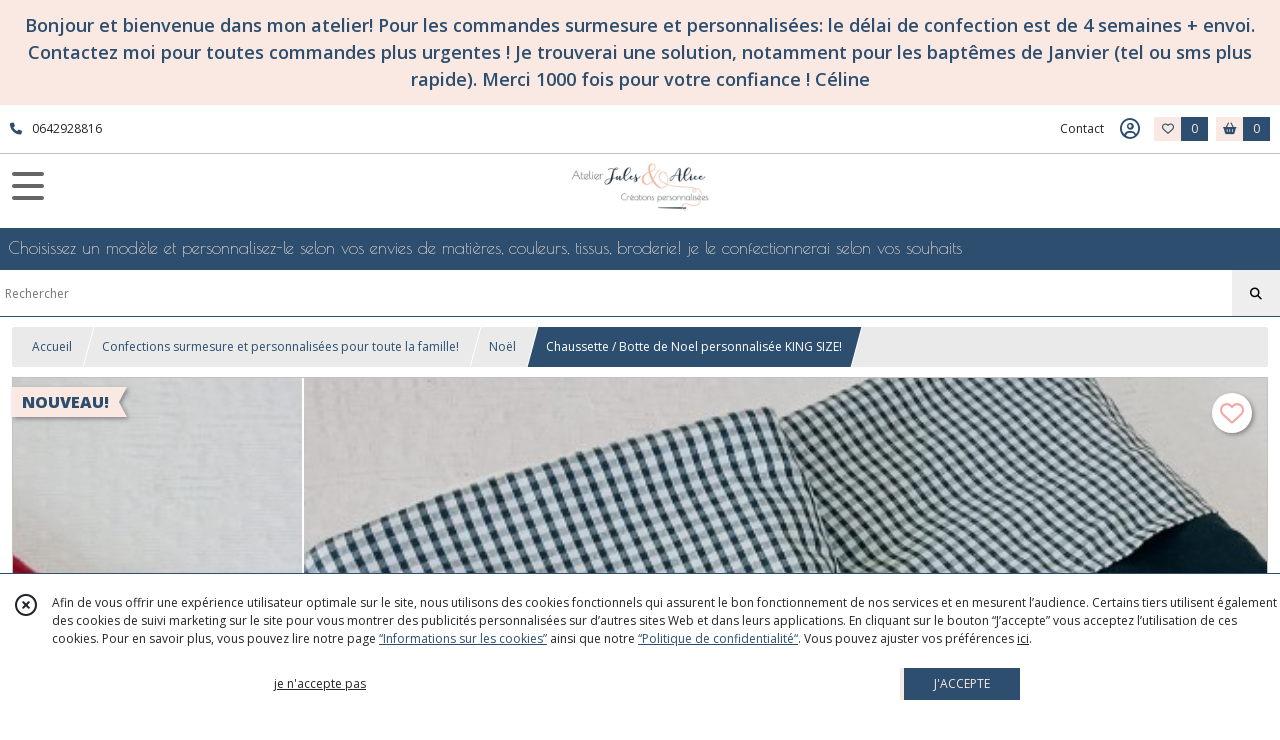

--- FILE ---
content_type: text/html; charset=UTF-8
request_url: https://atelierjulesetalice.fr/1472982-chaussette-botte-de-noel.html
body_size: 14894
content:
    <!DOCTYPE html>
<html class="no-js">
<head>
  <meta charset="utf-8">
  <title>Chaussette / Botte de Noel personnalisée KING SIZE! | Atelier Jules &amp; Alice</title>
  <meta name="viewport" content="width=device-width, initial-scale=1">
        <meta name="description" content="chaussettes de Noël artisanales, élégantes et intemporelles, en velours côtelé et vichy rouge ou vert! personnalisée avec broderie du prénom!">
              <link rel="icon" type="image/png" href="https://eproshopping.cloud/media/11987078a09486ba8f7cf02f11c9d45b09c0625b/favicon/favicon-16x16.png" sizes="16x16"><link rel="icon" type="image/png" href="https://eproshopping.cloud/media/11987078a09486ba8f7cf02f11c9d45b09c0625b/favicon/favicon-32x32.png" sizes="32x32"><link rel="icon" type="image/png" href="https://eproshopping.cloud/media/11987078a09486ba8f7cf02f11c9d45b09c0625b/favicon/favicon-96x96.png" sizes="96x96"><link rel="apple-touch-icon" sizes="57x57" href="https://eproshopping.cloud/media/11987078a09486ba8f7cf02f11c9d45b09c0625b/favicon/apple-touch-icon-57x57.png"><link rel="apple-touch-icon" sizes="60x60" href="https://eproshopping.cloud/media/11987078a09486ba8f7cf02f11c9d45b09c0625b/favicon/apple-touch-icon-60x60.png"><link rel="apple-touch-icon" sizes="76x76" href="https://eproshopping.cloud/media/11987078a09486ba8f7cf02f11c9d45b09c0625b/favicon/apple-touch-icon-76x76.png"><link rel="apple-touch-icon" sizes="120x120" href="https://eproshopping.cloud/media/11987078a09486ba8f7cf02f11c9d45b09c0625b/favicon/apple-touch-icon-120x120.png"><link rel="apple-touch-icon" sizes="152x152" href="https://eproshopping.cloud/media/11987078a09486ba8f7cf02f11c9d45b09c0625b/favicon/apple-touch-icon-152x152.png"><link rel="apple-touch-icon" sizes="167x167" href="https://eproshopping.cloud/media/11987078a09486ba8f7cf02f11c9d45b09c0625b/favicon/apple-touch-icon-167x167.png"><link rel="apple-touch-icon" sizes="180x180" href="https://eproshopping.cloud/media/11987078a09486ba8f7cf02f11c9d45b09c0625b/favicon/apple-touch-icon-180x180.png"><link rel="icon" type="image/png" href="https://eproshopping.cloud/media/11987078a09486ba8f7cf02f11c9d45b09c0625b/favicon/android-chrome-192x192.png" sizes="192x192">
      <meta property="og:type" content="product" />
  <meta property="og:url" content="https://atelierjulesetalice.fr/1472982-chaussette-botte-de-noel.html" />
  <meta property="og:title" content="Chaussette / Botte de Noel personnalisée KING SIZE!" />
  <meta property="og:description" content="Personnalisation des chaussettes / bottes de Noël:. . Choix du tissu pour le rabat: (si vous souhaitez un autre tissu que la vichy vert ou rouge)...." />
  <meta property="og:image" content="https://eproshopping.cloud/media/11987078a09486ba8f7cf02f11c9d45b09c0625b/produit/eeea052be918516612a498977cc72f8d23082f01.jpg" />
  <meta property="og:site_name" content="Atelier Jules &amp; Alice" />
                <meta name="google-site-verification" content="7RKMnnZtS6l5_vCNnx7Cw_4LRFOL9KsIHA_jxZOCxww" />
                        <script>
    document.documentElement.className = document.documentElement.className.replace(/\bno-js\b/,'js');
  </script>
  <link href="https://fonts.googleapis.com/css2?family=Open+Sans:wght@300..800" rel="stylesheet" type="text/css">
          <link href="https://fonts.googleapis.com/css?family=Poiret+One:400" rel="stylesheet" type="text/css">
      <link rel="stylesheet" href="/build/997.ba563669.css"><link rel="stylesheet" href="/build/834.16e61b03.css"><link rel="stylesheet" href="/build/80.34683c74.css"><link rel="stylesheet" href="/build/frontend.1fc37339.css">
  <link rel="stylesheet" href="/theme/css/theme_31830_ae46db2d.css" media="screen">
                    <script async src="https://www.googletagmanager.com/gtag/js?id=G-E14YMG6W7T"></script>
      <script>
        window.dataLayer = window.dataLayer || [];
        function gtag(){dataLayer.push(arguments);}
                  gtag('consent', 'default', {
            ad_storage: 'denied',
            ad_user_data: 'denied',
            ad_personalization: 'denied',
            analytics_storage: 'denied',
          });
                gtag('js', new Date());
        gtag('config', 'G-E14YMG6W7T');
      </script>
                      <script type="text/javascript">
      window.$crisp=[];
      window.CRISP_WEBSITE_ID="e18dff71-3f29-4d2f-99d4-72be3b80b2f9";
      (function(){
        d=document;
        s=d.createElement("script");
        s.src="https://client.crisp.chat/l.js";
        s.async=1;
        d.getElementsByTagName("head")[0].appendChild(s);
      })();
    </script>
  
  <script src="/build/runtime.a75ddfe5.js" defer></script><script src="/build/406.a97bfe4f.js" defer></script><script src="/build/997.8d0fd1da.js" defer></script><script src="/build/923.0164837a.js" defer></script><script src="/build/834.74802303.js" defer></script><script src="/build/80.8bac68f7.js" defer></script><script src="/build/110.01a93047.js" defer></script><script src="/build/609.a2a9851b.js" defer></script><script src="/build/frontend.16e0848b.js" defer></script>
    <script>
        document.addEventListener('DOMContentLoaded', function() {
      initProductPage('\u007B\u0022functionalPriceExtension\u0022\u003A\u0022included\u0022\u007D', '\u007B\u0022customizationConfig\u0022\u003A\u005B\u007B\u0022type\u0022\u003A\u0022select\u0022,\u0022label\u0022\u003A\u0022Tissu\u0020pour\u0020le\u0020rabat\u0022,\u0022helper\u0022\u003A\u0022choisissez\u0022,\u0022required\u0022\u003Atrue,\u0022list\u0022\u003A\u005B\u0022vichy\u0020rouge\u0020grands\u0020carreaux\u0022,\u0022vichy\u0020rouge\u0020petits\u0020carreaux\u0022,\u0022vichy\u0020vert\u0020fonc\\u00e9\u0020\u0020grands\u0020carreaux\u0022,\u0022vichy\u0020vert\u0020fonc\\u00e9\u0020\u0020petits\u0020carreaux\u0022,\u0022autre\u0020\u0028contactez\u0020moi,\u0020ou\u0020voir\u0020lien\u0020vers\u0020la\u0020collection\u0020tissu\u0020de\u0020Noel\u0020plus\u0020bas\u0029\u0022\u005D\u007D,\u007B\u0022type\u0022\u003A\u0022select\u0022,\u0022label\u0022\u003A\u0022Couleur\u0020souhait\\u00e9e\u0020pour\u0020la\u0020botte\u0022,\u0022helper\u0022\u003A\u0022choisissez\u0022,\u0022required\u0022\u003Atrue,\u0022list\u0022\u003A\u005B\u0022tissu\u0020coton\u0020rouge\u0022,\u0022velours\u0020c\\u00f4tel\\u00e9\u0020rouge\u0022,\u0022tissu\u0020coton\u0020vert\u0020fonc\\u00e9\u0022,\u0022velours\u0020c\\u00f4tel\\u00e9\u0020vert\u0020fonc\\u00e9\u0022,\u0022autre\u0020\u0028pr\\u00e9cisez\u0020ci\u0020dessous\u0020je\u0020ferai\u0020au\u0020mieux\u0029\u0022\u005D\u007D,\u007B\u0022type\u0022\u003A\u0022text\u0022,\u0022label\u0022\u003A\u0022Pr\\u00e9nom\u0020\\u00e0\u0020broder\u0022,\u0022helper\u0022\u003A\u0022Notez\u0020le\u0020pr\\u00e9nom\u0020\\u00e0\u0020broder\u0022,\u0022required\u0022\u003Atrue,\u0022list\u0022\u003A\u005B\u005D\u007D,\u007B\u0022type\u0022\u003A\u0022textarea\u0022,\u0022label\u0022\u003A\u0022pr\\u00e9cisions\u0020\\u00e0\u0020apporter\u0020\\u00e0\u0020cette\u0020confection\u0022,\u0022helper\u0022\u003A\u0022\u0022,\u0022required\u0022\u003Afalse,\u0022list\u0022\u003A\u005B\u005D\u007D\u005D,\u0022pricing\u0022\u003A\u005B\u007B\u0022threshold\u0022\u003A1,\u0022frequency\u0022\u003A\u0022none\u0022,\u0022amount\u0022\u003A29.0,\u0022amountWithTax\u0022\u003A29.0,\u0022discountAmount\u0022\u003A0.0,\u0022discountAmountWithTax\u0022\u003A0.0,\u0022discountKind\u0022\u003A\u0022none\u0022,\u0022discountRate\u0022\u003A0.0,\u0022discountSource\u0022\u003A\u0022none\u0022,\u0022discounts\u0022\u003A\u005B\u005D,\u0022taxes\u0022\u003A\u005B\u007B\u0022type\u0022\u003A\u0022vat\u0022,\u0022amount\u0022\u003A0.0,\u0022rate\u0022\u003A0.0\u007D\u005D\u007D\u005D,\u0022inventories\u0022\u003A\u005B\u007B\u0022id\u0022\u003Anull,\u0022sku\u0022\u003Anull,\u0022availability\u0022\u003A\u0022on_demand\u0022,\u0022displayMode\u0022\u003A\u0022info\u0022,\u0022inventoryMode\u0022\u003A\u0022on_demand\u0022,\u0022onDemandDelay\u0022\u003A0,\u0022onDemandText\u0022\u003A\u0022voir\u0020info\u0020du\u0020d\\u00e9lai\u0020dans\u0020le\u0020bandeau\u0020en\u0020haut\u0020du\u0020site\u0022,\u0022stockQuantity\u0022\u003Anull,\u0022storageLocation\u0022\u003Anull,\u0022preparationTime\u0022\u003A0,\u0022eligibleForRestockNotifications\u0022\u003Afalse\u007D\u005D,\u0022id\u0022\u003A\u00221472982\u0022,\u0022title\u0022\u003A\u0022Chaussette\u0020\\\/\u0020Botte\u0020de\u0020Noel\u0020personnalis\\u00e9e\u0020KING\u0020SIZE\u0021\u0022,\u0022reference\u0022\u003Anull,\u0022description\u0022\u003A\u0022\u003Ch2\u003E\u003Cspan\u0020style\u003D\\\u0022text\u002Ddecoration\u003A\u0020underline\u003B\\\u0022\u003E\u003Cspan\u0020style\u003D\\\u0022color\u003A\u0020\u002334495e\u003B\u0020text\u002Ddecoration\u003A\u0020underline\u003B\\\u0022\u003EPersonnalisation\u0020des\u0020chaussettes\u0020\\\/\u0020bottes\u0020de\u0020No\u0026euml\u003Bl\u003A\u003C\\\/span\u003E\u003C\\\/span\u003E\u003C\\\/h2\u003E\\r\\n\u003Cp\u003E\u003Cem\u003E\u003Cspan\u0020style\u003D\\\u0022text\u002Ddecoration\u003A\u0020underline\u003B\\\u0022\u003E\u003Cspan\u0020style\u003D\\\u0022color\u003A\u0020\u002334495e\u003B\u0020text\u002Ddecoration\u003A\u0020underline\u003B\\\u0022\u003EChoix\u0020du\u0020tissu\u0020pour\u0020le\u0020rabat\u003A\u0020\u003C\\\/span\u003E\u003C\\\/span\u003E\u003C\\\/em\u003E\u003Cem\u003E\u003Cspan\u0020style\u003D\\\u0022color\u003A\u0020\u002334495e\u003B\\\u0022\u003E\u0028si\u0020vous\u0020souhaitez\u0020un\u0020autre\u0020tissu\u0020que\u0020la\u0020vichy\u0020vert\u0020ou\u0020rouge\u0029\u003C\\\/span\u003E\u003C\\\/em\u003E\u003C\\\/p\u003E\\r\\n\u003Cp\u003E\u003Cspan\u0020style\u003D\\\u0022color\u003A\u0020\u002334495e\u003B\\\u0022\u003ECliquez\u0020ici\u0020pour\u0020voir\u0020les\u0020tissus\u0020avec\u0020des\u0020motifs\u0020de\u0020No\u0026euml\u003Bl\u003A\u0020\u003Cspan\u0020style\u003D\\\u0022background\u002Dcolor\u003A\u0020\u0023f8cac6\u003B\\\u0022\u003E\u003Cstrong\u003E\u003Ca\u0020style\u003D\\\u0022color\u003A\u0020\u002334495e\u003B\u0020background\u002Dcolor\u003A\u0020\u0023f8cac6\u003B\\\u0022\u0020title\u003D\\\u0022Collection\u0020des\u0020tissus\u0020motifs\u0020Noel\\\u0022\u0020href\u003D\\\u0022https\u003A\\\/\\\/atelierjulesetalice.fr\\\/catalogue\\\/255000\u002Dnoel\\\u0022\u0020target\u003D\\\u0022_blank\\\u0022\u0020rel\u003D\\\u0022noopener\\\u0022\u003ECollection\u0020des\u0020tissus\u0020motifs\u0020Noel\u003C\\\/a\u003E\u003C\\\/strong\u003E\u003C\\\/span\u003E\u003C\\\/span\u003E\u003C\\\/p\u003E\\r\\n\u003Cp\u003E\u003Cspan\u0020style\u003D\\\u0022color\u003A\u0020\u002334495e\u003B\\\u0022\u003E\u0026nbsp\u003B\u003C\\\/span\u003E\u003C\\\/p\u003E\\r\\n\u003Ch2\u003E\u003Cspan\u0020style\u003D\\\u0022text\u002Ddecoration\u003A\u0020underline\u003B\u0020color\u003A\u0020\u002334495e\u003B\\\u0022\u003E\u003Cem\u003E\u003Cstrong\u003EBotte\u0020de\u0020No\u0026euml\u003Bl\u0020personnalis\u0026eacute\u003Be\u0021\u003C\\\/strong\u003E\u003C\\\/em\u003E\u003C\\\/span\u003E\u003C\\\/h2\u003E\\r\\n\u003Ch2\u003E\u003Cspan\u0020style\u003D\\\u0022color\u003A\u0020\u002334495e\u003B\u0020font\u002Dsize\u003A\u002012pt\u003B\\\u0022\u003EPour\u0020une\u0020d\u0026eacute\u003Bco\u0020de\u0020No\u0026euml\u003Bl\u0020dans\u0020un\u0020style\u0020classique\u0020et\u0020intemporel,\u0020voici\u0020une\u0020nouvelle\u0020version\u0020des\u0020chaussettes\u0020de\u0020No\u0026euml\u003Bl\u0020en\u0020vichy\u0020rouge\u0020ou\u0020vert\u0021\u0020Vous\u0020souhaitez\u0020une\u0020ambiance\u0020cocconing\u0020et\u0020\u0026eacute\u003Bl\u0026eacute\u003Bgante\u003F\u0020optez\u0020pour\u0020la\u0020botte\u0020de\u0020No\u0026euml\u003Bl\u0020en\u0020velours\u0020c\u0026ocirc\u003Btel\u0026eacute\u003B\u0021\u003C\\\/span\u003E\u003C\\\/h2\u003E\\r\\n\u003Cp\u003E\u003Cspan\u0020style\u003D\\\u0022color\u003A\u0020\u002334495e\u003B\\\u0022\u003ERabat\u0020en\u0020coton,\u0020tissu\u0020en\u0020vichy\u0020rouge\u0020ou\u0020vert,\u0020ou\u0020bien\u0020au\u0020choix\u0020parmi\u0020les\u0020collections\u0020propos\u0026eacute\u003Bes\u0020en\u0020ligne\u0020\u0028voir\u0020lien\u0020ci\u0020dessus\u0029\u003C\\\/span\u003E\u003C\\\/p\u003E\\r\\n\u003Cp\u003E\u003Cspan\u0020style\u003D\\\u0022color\u003A\u0020\u002334495e\u003B\\\u0022\u003EBotte\u0020en\u0020tissu\u0020de\u0020couleur\u0020unie\u003A\u0020rouge\u0020ou\u0020vert\u0020\u0028autre\u0020couleur\u0020possible,\u0020contactez\u0020moi\u0020pour\u0020v\u0026eacute\u003Brifiez\u0020la\u0020possibilit\u0026eacute\u003B\u0029\u003C\\\/span\u003E\u003C\\\/p\u003E\\r\\n\u003Cp\u003E\u003Cspan\u0020style\u003D\\\u0022color\u003A\u0020\u002334495e\u003B\\\u0022\u003Eversion\u0020en\u0020tissu\u0020coton\u0020ou\u0020en\u0020velours\u0020c\u0026ocirc\u003Btel\u0026eacute\u003B\u003C\\\/span\u003E\u003C\\\/p\u003E\\r\\n\u003Cp\u003E\u003Cspan\u0020style\u003D\\\u0022color\u003A\u0020\u002334495e\u003B\\\u0022\u003EEnti\u0026egrave\u003Brement\u0020doubl\u0026eacute\u003Be\u0020et\u0020moletonn\u0026eacute\u003Be\u003C\\\/span\u003E\u003C\\\/p\u003E\\r\\n\u003Cp\u003E\u003Cspan\u0020style\u003D\\\u0022color\u003A\u0020\u002334495e\u003B\\\u0022\u003EPersonnalis\u0026eacute\u003Be\u0020avec\u0020broderie\u0020d\u0027un\u0020pr\u0026eacute\u003Bnom\u0020\u0028police\u0020d\u0027\u0026eacute\u003Bcriture\u0020cursive\u0020italique,\u0020style\u0020anglais\u0029\u0020fil\u0020de\u0020couleur\u0020or\u0020clair.\u003C\\\/span\u003E\u003C\\\/p\u003E\\r\\n\u003Cp\u003E\u003Cspan\u0020style\u003D\\\u0022color\u003A\u0020\u002334495e\u003B\\\u0022\u003EDimensions\u003A\u0020env.\u002040cm\u0020de\u0020haut,\u0020de\u0020quoi\u0020la\u0020garnir\u0020de\u0020chocolats\u0020et\u0020autres\u0020gourmandises\u0021\u0021\u003C\\\/span\u003E\u003C\\\/p\u003E\\r\\n\u003Cp\u003E\u003Cspan\u0020style\u003D\\\u0022color\u003A\u0020\u002334495e\u003B\\\u0022\u003ELavage\u002030\u0026deg\u003BC,\u0020essorage\u0020doux.\u003C\\\/span\u003E\u003C\\\/p\u003E\u0022,\u0022shortDescription\u0022\u003Anull,\u0022position\u0022\u003A0,\u0022category\u0022\u003A\u0022id\u007E283291\u0022,\u0022mediaObjects\u0022\u003A\u005B\u0022id\u007E5732597\u0022,\u0022id\u007E5732600\u0022,\u0022id\u007E5704625\u0022,\u0022id\u007E5688788\u0022,\u0022id\u007E5732603\u0022,\u0022id\u007E5704628\u0022,\u0022id\u007E5704631\u0022,\u0022id\u007E5704634\u0022,\u0022id\u007E5704637\u0022,\u0022id\u007E5732606\u0022,\u0022id\u007E5733047\u0022,\u0022id\u007E5733050\u0022\u005D,\u0022isOptionRequired\u0022\u003Afalse,\u0022optionHelper\u0022\u003A\u0022\u0022,\u0022optionLabel\u0022\u003A\u0022\u0022,\u0022options\u0022\u003A\u005B\u005D\u007D', '\u005B\u005D');
          });
  </script>
</head>
<body>

        <div id="header-bannerMessage" class="es-custom-fg1 es-custom-bg1">
    <div>
      Bonjour et bienvenue dans mon atelier! Pour les commandes surmesure et personnalisées: le délai de confection est de 4 semaines + envoi. Contactez moi pour toutes commandes plus urgentes ! Je trouverai une solution, notamment pour les baptêmes de Janvier  (tel ou sms plus rapide).  Merci 1000 fois pour votre confiance !  Céline
    </div>
  </div>

<header class="t_A10 ">
  <div class="HeaderTop">
    <div class="wrapper">
      <div class="main">
                  <a href="tel:0642928816">
            <span class="icon fa-solid fa-phone"></span>
            <span class="text">0642928816</span>
          </a>
              </div>
      <div class="aside">
                    <ul class="PageLinkContainer level-0" >
                    <li>
                  <a href="https://www.facebook.com/atelierJulesetAlice">
                        <span class="text">SUIVEZ Atelier Jules &amp; Alice!</span>
                      </a>
                      </li>
                <li>
                  <a href="/blog">
                        <span class="text">le BLOG d&#039;atelier Jules &amp; Alice</span>
                      </a>
                      </li>
      </ul>

        <ul>
                      <li class="contact">
              <a href="/contactez-nous">Contact</a>
            </li>
                          <li class="blog">
                <a href="/blog">
                  <div class="icon"><span class="fa-thin fa-comments-question-check"></span></div>
                  <div class="text">le BLOG d&#039;atelier Jules &amp; Alice</div>
                </a>
              </li>
                                                                                        <li class="login">
                    <a class="js-adv-modal-open" href="/login" aria-label="Espace client">
                      <span class="far fa-user-circle"></span>
                    </a>
                  </li>
                                                                    <li class="favorite">
                <a href="/espace-client/mes-favoris">
                  <div class="icon"><span class="fa-regular fa-heart"></span></div>
                  <div class="counter js-favoriteTotal-total-products">0</div>
                </a>
              </li>
                                      <li class="cart">
                <a href="/panier">
                  <div class="icon"><span class="fas fa-shopping-basket"></span></div>
                  <div class="counter js-cartTotal-total-products">0</div>
                </a>
              </li>
                              </ul>
      </div>
    </div>
  </div>
  <div class="HeaderMiddle">
    <div class="wrapper ">
      <div id="header-menu-mobile-toggle">
        <span>Toggle Menu</span>
      </div>
      <div class="aside">
      </div>
      <div class="main">
        <a href="/">
          <img src="https://eproshopping.cloud/media/11987078a09486ba8f7cf02f11c9d45b09c0625b/logo/ec6b8a0f55b3a94539bd01b0a9ef8e52fa03ac1b.jpg" class="js-PreviewLogo">
          <div>
                                                                <div class="baseline es-custom-fg1 es-custom-f1 es-custom-fs-small js-PreviewBaseline">Choisissez un modèle et personnalisez-le selon vos envies de matières, couleurs, tissus, broderie! je le confectionnerai selon vos souhaits</div>
                      </div>
        </a>
      </div>
      <div class="aside">
        <ul>
          <li class="search-hidden">
            <a href="javascript:void(0)">
              <div class="icon"><span class="fa-light fa-magnifying-glass"></span></div>
              <div class="search-form">
                <input type="search" data-url="/catalogue" placeholder="Rechercher">
              </div>
            </a>
          </li>
                      <li class="blog">
              <a href="/blog">
                <div class="icon"><span class="fa-thin fa-comments-question-check"></span></div>
              </a>
            </li>
                                              <li class="login">
                <a class="js-adv-modal-open" href="/login" aria-label="Espace client">
                  <div class="icon"><span class="fa-light fa-user-vneck"></span></div>
                </a>
              </li>
                                            <li class="favorite">
              <a href="/espace-client/mes-favoris">
                <div class="icon"><span class="fa-light fa-heart"></span></div>
                <div class="counter js-favoriteTotal-total-products">0</div>
              </a>
            </li>
                                <li class="cart">
              <a href="/panier">
                <div class="icon"><span class="fa-light fa-cart-shopping"></span></div>
                <div class="counter js-cartTotal-total-products">0</div>
              </a>
            </li>
                  </ul>
      </div>
    </div>
  </div>
    <nav class="Menu t_C01">
  <div>
    <ul class="level-0 " >
                    <li>
                              <a href="/catalogue/353387-confections-surmesure-et-personnalisees-CATHO">
                            <span class="text">LE COIN CATHO</span>
                              <span class="fa-solid fa-chevron-right"></span>
                          </a>
                                    <ul class="level-1 display-left" style="display:none">
      <li class="MobileHeaderMenu">
              <a href="/catalogue/353387-confections-surmesure-et-personnalisees-CATHO">
                    <span class="text">LE COIN CATHO</span>
        </a>
          </li>
                    <li>
                              <a class="image" href="/catalogue/353387-confections-surmesure-et-personnalisees-CATHO">
              <img src="https://eproshopping.cloud/media/11987078a09486ba8f7cf02f11c9d45b09c0625b/menu/34c9a07d9f6cc192673f693e95adbf42b7de4b8d.png">
              <span class="legend">Cadeaux cathos!</span>
            </a>
                                </li>
                        <li class="column-break"></li>
                            <li>
                              <a href="/catalogue/352246-sac-de-messe">
                            <span class="text">sacs de messe ou de cathéchisme personnalisés</span>
                          </a>
                                </li>
                      <li>
                              <a href="/catalogue/353389-trousses-de-toilettes-broderie-catho">
                            <span class="text">Trousses de toilette avec broderie catho</span>
                          </a>
                                </li>
                      <li>
                              <a href="/catalogue/353390-Linge-de-toilette-broderie-catho">
                            <span class="text">Linge de toilette</span>
                          </a>
                                </li>
                        <li class="column-break"></li>
                            <li>
                              <a href="/catalogue/353388-tambours-brodes-bapteme-et-communion">
                            <span class="text">tambours brodés baptême ou communion</span>
                          </a>
                                </li>
                      <li>
                              <a href="/catalogue/353391-Coussin-personnalise-avec-broderie-catho">
                            <span class="text">coussin personnalisé</span>
                          </a>
                                </li>
                      <li>
                              <a href="/catalogue/353392-petit-ange-personnalise">
                            <span class="text">petit ange personnalisé</span>
                          </a>
                                </li>
                        <li class="column-break"></li>
                            <li>
                              <a href="/catalogue/319036-Echarpes-de-bapteme">
                            <span class="text">Echarpes de baptême</span>
                          </a>
                                </li>
                      <li>
                              <a href="/catalogue/319037-Cape-de-Bapteme">
                            <span class="text">Cape de baptême</span>
                          </a>
                                </li>
                      <li>
                              <a href="/catalogue/338548-Cape-de-communion-confirmation">
                            <span class="text">Cape de Communion</span>
                          </a>
                                </li>
      </ul>
              </li>
                      <li>
                              <a href="/catalogue/336669-Ceremonies">
                            <span class="text">Cérémonies et cortèges</span>
                              <span class="fa-solid fa-chevron-right"></span>
                          </a>
                                    <ul class="level-1 display-left" style="display:none">
      <li class="MobileHeaderMenu">
              <a href="/catalogue/336669-Ceremonies">
                    <span class="text">Cérémonies et cortèges</span>
        </a>
          </li>
                    <li>
                              <a class="image" href="">
              <img src="https://eproshopping.cloud/media/11987078a09486ba8f7cf02f11c9d45b09c0625b/menu/515da6d7493ad8d495da166092410ddb1bdd3178.png">
              <span class="legend"></span>
            </a>
                                </li>
                        <li class="column-break"></li>
                            <li>
                              <a href="/catalogue/329995-accessoiriser-une-tenue">
                            <span class="text">Accessoires de cérémonies assortis (noeud pap...)</span>
                          </a>
                                </li>
                      <li>
                              <a href="/catalogue/353557-Echarpes-et-Capes-pour-les-sacrements-du-bapteme-communion-ou-confirmation">
                            <span class="text">Echarpes et Capes de baptême</span>
                          </a>
                                </li>
                      <li>
                              <a href="/catalogue/336667-Vetements-ceremonie">
                            <span class="text">Vêtements de cérémonie et cortèges</span>
                          </a>
                                </li>
                      <li>
                              <a href="/catalogue/329223-GILETS-DE-BERGER">
                            <span class="text">Gilets de berger</span>
                          </a>
                                </li>
                      <li>
                              <a href="/catalogue/338547-Cape-de-cortege">
                            <span class="text">Capes de cortège (avec ou sans capuche)</span>
                          </a>
                                </li>
                        <li class="column-break"></li>
                            <li>
                              <a href="/catalogue/318657-pochons-a-dragees-et-autres-decorations">
                            <span class="text">Pochons à dragées</span>
                          </a>
                                </li>
                      <li>
                              <a href="/catalogue/318657-pochons-a-dragees-et-autres-decorations">
                            <span class="text">Baguette Rubans mariage</span>
                          </a>
                                </li>
                      <li>
                              <a href="/catalogue/353388-tambours-brodes-bapteme-et-communion">
                            <span class="text">Tambours brodés</span>
                          </a>
                                </li>
                      <li>
                              <a href="">
                            <span class="text">Idées cadeaux mariage</span>
                          </a>
                                </li>
                        <li class="column-break"></li>
                            <li>
                              <a href="/catalogue/336669-Ceremonies">
                            <span class="text">Catalogue complet</span>
                          </a>
                                </li>
      </ul>
              </li>
                      <li>
                              <div>
                            <span class="text">Bébés</span>
                              <span class="fa-solid fa-chevron-right"></span>
                          </div>
                                    <ul class="level-1 display-center" style="display:none">
      <li class="MobileHeaderMenu">
              <div>
                    <span class="text">Bébés</span>
        </div>
          </li>
                    <li>
                              <a class="image" href="/catalogue/252434-bebe">
              <img src="https://eproshopping.cloud/media/11987078a09486ba8f7cf02f11c9d45b09c0625b/menu/d9dd69ec507bbca0d73d58cc03a5277f38a082b3.png">
              <span class="legend"></span>
            </a>
                                </li>
                        <li class="column-break"></li>
                            <li>
                              <a href="/catalogue/266138-Protege-carnet-de-sante">
                            <span class="text">Protèges carnet de Santé</span>
                          </a>
                                </li>
                      <li>
                              <a href="/catalogue/266140-L-heure-du-bain">
                            <span class="text">Capes et serviettes de bain</span>
                          </a>
                                </li>
                      <li>
                              <a href="/catalogue/266137-Bavoirs">
                            <span class="text">Bavoirs</span>
                          </a>
                                </li>
                      <li>
                              <a href="/catalogue/329946-VETEMENTS-ACCESSOIRES">
                            <span class="text">Gilet de berger</span>
                          </a>
                                </li>
                      <li>
                              <a href="/catalogue/247026-decoration-de-chambre">
                            <span class="text">Décorations de chambre (guirlande fanion, prénom, tambour brodés)</span>
                          </a>
                                </li>
                        <li class="column-break"></li>
                            <li>
                              <a href="/catalogue/290556-Trousses-et-sacs">
                            <span class="text">sacs à langer</span>
                          </a>
                                </li>
                      <li>
                              <a href="/catalogue/329945-TROUSSES">
                            <span class="text">Trousses de Toilette</span>
                          </a>
                                </li>
                      <li>
                              <a href="/catalogue/329929-sacs-polochons">
                            <span class="text">sacs polochon</span>
                          </a>
                                </li>
                      <li>
                              <a href="/catalogue/300629-sac-a-dos-MINI-A5">
                            <span class="text">sacs à dos personnalisés</span>
                          </a>
                                </li>
                      <li>
                              <a href="/catalogue/329932-lingettes-lavables">
                            <span class="text">paniers et lingettes lavables</span>
                          </a>
                                </li>
                        <li class="column-break"></li>
                            <li>
                              <a href="/catalogue/237589-coffret-de-naissance">
                            <span class="text">coffrets naissance à personnaliser</span>
                          </a>
                                </li>
                      <li>
                              <a href="/catalogue/252434-bebe">
                            <span class="text">Catalogue bébé complet</span>
                          </a>
                                </li>
      </ul>
              </li>
                      <li>
                              <div>
                            <span class="text">Enfants</span>
                              <span class="fa-solid fa-chevron-right"></span>
                          </div>
                                    <ul class="level-1 display-left" style="display:none">
      <li class="MobileHeaderMenu">
              <div>
                    <span class="text">Enfants</span>
        </div>
          </li>
                    <li>
                              <a class="image" href="">
              <img src="https://eproshopping.cloud/media/11987078a09486ba8f7cf02f11c9d45b09c0625b/menu/ede824dbb985144feb6d2e26657e45970fe36544.png">
              <span class="legend"></span>
            </a>
                                </li>
                        <li class="column-break"></li>
                            <li>
                              <a href="/catalogue/329929-sacs-polochons">
                            <span class="text">Sacs Polochons</span>
                          </a>
                                </li>
                      <li>
                              <a href="/catalogue/329945-TROUSSES">
                            <span class="text">Trousses de Toilette</span>
                          </a>
                                </li>
                      <li>
                              <a href="/catalogue/266147-Tote-bag">
                            <span class="text">Tote bags</span>
                          </a>
                                </li>
                      <li>
                              <a href="/catalogue/266143-Cartable-et-sac-a-dos">
                            <span class="text">Cartables et Sacs à dos </span>
                          </a>
                                </li>
                      <li>
                              <a href="">
                            <span class="text">Sac banane enfant!</span>
                          </a>
                                </li>
                      <li>
                              <a href="/catalogue/274297-Besace-et-bandouliere">
                            <span class="text">besace bandoulière fillette</span>
                          </a>
                                </li>
                      <li>
                              <a href="/catalogue/303032-Sac-a-bisous">
                            <span class="text">sacs à bisous</span>
                          </a>
                                </li>
                      <li>
                              <a href="/catalogue/352246-sac-de-messe">
                            <span class="text">sac de messe ou caté personnalisé</span>
                          </a>
                                </li>
                        <li class="column-break"></li>
                            <li>
                              <a href="/catalogue/266146-a-table">
                            <span class="text">Serviettes élastiquées (cantine)</span>
                          </a>
                                </li>
                      <li>
                              <a href="/catalogue/340117-Special-sieste">
                            <span class="text">Couvertures et Coussins (sieste)</span>
                          </a>
                                </li>
                      <li>
                              <a href="/catalogue/329946-VETEMENTS-ACCESSOIRES">
                            <span class="text">Gilet de berger</span>
                          </a>
                                </li>
                      <li>
                              <a href="/catalogue/266153-accessoires-coiffure">
                            <span class="text">Accessoires coiffure</span>
                          </a>
                                </li>
                      <li>
                              <a href="/catalogue/299145-les-kits-pour-les-colos">
                            <span class="text">COLO et SCOUT</span>
                          </a>
                                </li>
                        <li class="column-break"></li>
            </ul>
              </li>
                      <li>
                              <a href="/catalogue/340119-rentree-scolaire">
                            <span class="text">ECOLE</span>
                              <span class="fa-solid fa-chevron-right"></span>
                          </a>
                                    <ul class="level-1 display-left" style="display:none">
      <li class="MobileHeaderMenu">
              <a href="/catalogue/340119-rentree-scolaire">
                    <span class="text">ECOLE</span>
        </a>
          </li>
                    <li>
                              <a class="image" href="/catalogue/340119-rentree-scolaire">
              <img src="https://eproshopping.cloud/media/11987078a09486ba8f7cf02f11c9d45b09c0625b/menu/d239752246627b92979f14a8b18f128594a21354.png">
              <span class="legend">cartables, sac à dos, totebag, coussin de sieste, serviette de cantine, etc, etc etc..!!!</span>
            </a>
                                </li>
                        <li class="column-break"></li>
                            <li>
                              <a href="/catalogue/266143-Cartable-et-sac-a-dos">
                            <span class="text">cartable maternelle personnalisé</span>
                          </a>
                                </li>
                      <li>
                              <a href="/catalogue/266143-Cartable-et-sac-a-dos">
                            <span class="text">sac à dos maternelle personnalisé</span>
                          </a>
                                </li>
                      <li>
                              <a href="/catalogue/266145-trousse-a-crayons">
                            <span class="text">trousses à crayons</span>
                          </a>
                                </li>
                        <li class="column-break"></li>
                            <li>
                              <a href="/catalogue/340117-Special-sieste">
                            <span class="text">sieste! (coussin, couverture, sac de couchage)</span>
                          </a>
                                </li>
                      <li>
                              <a href="/catalogue/266146-a-table">
                            <span class="text">serviette de cantine personnalisée</span>
                          </a>
                                </li>
                      <li>
                              <a href="/catalogue/360872-pochette-range-serviette-personnalisable">
                            <span class="text">pochette range serviette de table</span>
                          </a>
                                </li>
                        <li class="column-break"></li>
                            <li>
                              <a href="/catalogue/266147-Tote-bag">
                            <span class="text">totebag personnalisé</span>
                          </a>
                                </li>
                      <li>
                              <a href="/catalogue/266144-pochon">
                            <span class="text">sac à coulisse personnalisé</span>
                          </a>
                                </li>
      </ul>
              </li>
                      <li>
                              <a href="/catalogue/329927-Confections-pour-toute-la-famille">
                            <span class="text">Pour toute la FAMILLE!</span>
                              <span class="fa-solid fa-chevron-right"></span>
                          </a>
                                    <ul class="level-1 display-left" style="display:none">
      <li class="MobileHeaderMenu">
              <a href="/catalogue/329927-Confections-pour-toute-la-famille">
                    <span class="text">Pour toute la FAMILLE!</span>
        </a>
          </li>
                    <li>
                              <a class="image" href="/catalogue/329927-Confections-pour-toute-la-famille">
              <img src="https://eproshopping.cloud/media/11987078a09486ba8f7cf02f11c9d45b09c0625b/menu/a5ca8f2c215d2770a91eada81a6d4c91b4c6b2ef.png">
              <span class="legend">Confections pour toute la Famille</span>
            </a>
                                </li>
                        <li class="column-break"></li>
                            <li>
                              <a href="/catalogue/329929-sacs-polochons">
                            <span class="text">SACS polochons personnalisés!</span>
                          </a>
                                </li>
                      <li>
                              <a href="/catalogue/316528-sac-banane-bandouliere">
                            <span class="text">sacs bananes !</span>
                          </a>
                                </li>
                      <li>
                              <a href="/catalogue/266147-Tote-bag">
                            <span class="text">Totebags personnalisés</span>
                          </a>
                                </li>
                      <li>
                              <a href="/catalogue/272648-Cabas-zippes">
                            <span class="text">cabas surmesure et personnalisés</span>
                          </a>
                                </li>
                      <li>
                              <a href="/catalogue/329945-TROUSSES">
                            <span class="text">trousses de toilette</span>
                          </a>
                                </li>
                      <li>
                              <a href="/catalogue/247046-art-de-la-table">
                            <span class="text">linge de maison (toilette, table, lingette lavable)</span>
                          </a>
                                </li>
                        <li class="column-break"></li>
                            <li>
                              <a href="/catalogue/283277-Foutas">
                            <span class="text">foutas</span>
                          </a>
                                </li>
                      <li>
                              <a href="/catalogue/329946-VETEMENTS-ACCESSOIRES">
                            <span class="text">Vêtements (gilets, capes, jupes...)</span>
                          </a>
                                </li>
                      <li>
                              <a href="/catalogue/329996-ACCESSOIRES-EXTERIEURS">
                            <span class="text">Snood, Cache- cou, écharpes...</span>
                          </a>
                                </li>
                      <li>
                              <a href="/catalogue/329995-accessoiriser-une-tenue">
                            <span class="text">accessoiriser une tenue (coiffure, lacets, ceinture...)</span>
                          </a>
                                </li>
                        <li class="column-break"></li>
                            <li>
                              <a href="/catalogue/247040-etuis-pochettes">
                            <span class="text">protéger ses papiers (passeport, permis, livret famille..)</span>
                          </a>
                                </li>
                      <li>
                              <a href="/catalogue/329932-lingettes-lavables">
                            <span class="text">panier et lingettes lavables</span>
                          </a>
                                </li>
                      <li>
                              <a class="image" href="/catalogue/283291-Noel">
              <img src="https://eproshopping.cloud/media/11987078a09486ba8f7cf02f11c9d45b09c0625b/menu/5007c72ed5bd418531b4e6f2e6d8f36db3cf98be.png">
              <span class="legend">Chaussettes de Noël personnalisées!</span>
            </a>
                                </li>
      </ul>
              </li>
                      <li>
                              <a href="/catalogue/247046-art-de-la-table">
                            <span class="text">Linge et Décoration</span>
                              <span class="fa-solid fa-chevron-right"></span>
                          </a>
                                    <ul class="level-1 display-left" style="display:none">
      <li class="MobileHeaderMenu">
              <a href="/catalogue/247046-art-de-la-table">
                    <span class="text">Linge et Décoration</span>
        </a>
          </li>
                    <li>
                              <a class="image" href="">
              <img src="https://eproshopping.cloud/media/11987078a09486ba8f7cf02f11c9d45b09c0625b/menu/107c5e77d94196ce970fed5f02af731a17933463.png">
              <span class="legend"></span>
            </a>
                                </li>
                        <li class="column-break"></li>
                            <li>
                              <a href="/catalogue/300315-Linge-de-toilette">
                            <span class="text">linge de toilette (serviette, gant, cape de bain)</span>
                          </a>
                                </li>
                      <li>
                              <a href="/catalogue/329932-lingettes-lavables">
                            <span class="text">panier et lingettes lavables</span>
                          </a>
                                </li>
                      <li>
                              <a href="/catalogue/283277-Foutas">
                            <span class="text">foutas</span>
                          </a>
                                </li>
                        <li class="column-break"></li>
                            <li>
                              <a href="/catalogue/283276-Linge-de-table">
                            <span class="text">Ronds de serviette personnalisés</span>
                          </a>
                                </li>
                      <li>
                              <a href="/catalogue/283276-Linge-de-table">
                            <span class="text">pochette range serviette personnalisée</span>
                          </a>
                                </li>
                      <li>
                              <a href="/catalogue/283276-Linge-de-table">
                            <span class="text">serviettes de table</span>
                          </a>
                                </li>
                      <li>
                              <a href="/catalogue/342373-coussin-brode-et-personnalise">
                            <span class="text">coussins brodés et personnalisés</span>
                          </a>
                                </li>
                        <li class="column-break"></li>
                            <li>
                              <a href="/catalogue/247046-art-de-la-table">
                            <span class="text">Catalogue complet</span>
                          </a>
                                </li>
      </ul>
              </li>
                      <li>
                              <a href="/catalogue/310813-prets-a-partir">
                            <span class="text">DEPART IMMEDIAT !</span>
                              <span class="fa-solid fa-chevron-right"></span>
                          </a>
                                    <ul class="level-1 display-left" style="display:none">
      <li class="MobileHeaderMenu">
              <a href="/catalogue/310813-prets-a-partir">
                    <span class="text">DEPART IMMEDIAT !</span>
        </a>
          </li>
                    <li>
                              <a class="image" href="/catalogue/310813-prets-a-partir">
              <img src="https://eproshopping.cloud/media/11987078a09486ba8f7cf02f11c9d45b09c0625b/menu/5d58bf792933e99705f6cea4a3fdfc8220a34448.png">
              <span class="legend">articles en stock, envoi rapide!</span>
            </a>
                                </li>
                        <li class="column-break"></li>
                            <li>
                              <a href="/catalogue/310813-prets-a-partir">
                            <span class="text">confections EN STOCK, prêtes à partir!</span>
                          </a>
                                </li>
                        <li class="column-break"></li>
                            <li>
                              <a href="/catalogue/363254-Chaussettes-de-Noel">
                            <span class="text">chaussettes de Noël en stock!</span>
                          </a>
                                </li>
                        <li class="column-break"></li>
                            <li>
                              <a href="/catalogue/346426-capsule-sac-banane-XL-automne-hiver">
                            <span class="text">collection sac BANANES automne hiver en stock!!!</span>
                          </a>
                                </li>
                      <li>
                              <a href="/catalogue/343587-capsule-sac-banane-XL">
                            <span class="text">Collection banane printemps été en stock!</span>
                          </a>
                                </li>
                        <li class="column-break"></li>
                            <li>
                              <a href="/catalogue/331007-carte-cadeau-et-bon-pour">
                            <span class="text">cartes cadeau et bons pour</span>
                          </a>
                                </li>
                      <li>
                              <a href="/catalogue/326724-option-confection-urgente">
                            <span class="text">option confection urgente hors délai!</span>
                          </a>
                                </li>
      </ul>
              </li>
                      <li>
                              <a href="/catalogue/336670-Listes-de-naissances">
                            <span class="text">LISTES de NAISSANCE</span>
                              <span class="fa-solid fa-chevron-right"></span>
                          </a>
                                    <ul class="level-1 display-left" style="display:none">
      <li class="MobileHeaderMenu">
              <a href="/catalogue/336670-Listes-de-naissances">
                    <span class="text">LISTES de NAISSANCE</span>
        </a>
          </li>
                    <li>
                              <a class="image" href="/catalogue/336670-Listes-de-naissances">
              <img src="https://eproshopping.cloud/media/11987078a09486ba8f7cf02f11c9d45b09c0625b/menu/b9de32e596ee6ebf1b85586977e7f8b9bafc899f.png">
              <span class="legend">Listes de Naissances en cours</span>
            </a>
                                </li>
                        <li class="column-break"></li>
                            <li>
                              <a href="/catalogue/352230-Liste-de-Naissance-de-Mathilde-Fabien-en-cours">
                            <span class="text">Liste de Mathilde et Fabien pour (secret!)</span>
                          </a>
                                </li>
                        <li class="column-break"></li>
                            <li>
                              <a href="/catalogue/346290-Liste-de-Naissance-de-Fanny">
                            <span class="text">Liste de Fanny &amp; Clément pour Emile</span>
                          </a>
                                </li>
                        <li class="column-break"></li>
                            <li>
                              <a href="/catalogue/345810-Liste-de-Naissance-de-Julie-Guillaume">
                            <span class="text">Liste de Julie &amp; Guillaume pour CASTILLE</span>
                          </a>
                                </li>
      </ul>
              </li>
                      <li>
                              <a href="/catalogue/230229-tissutheques">
                            <span class="text">TISSUTHEQUES</span>
                              <span class="fa-solid fa-chevron-right"></span>
                          </a>
                                    <ul class="level-1 display-left" style="display:none">
      <li class="MobileHeaderMenu">
              <a href="/catalogue/230229-tissutheques">
                    <span class="text">TISSUTHEQUES</span>
        </a>
          </li>
                    <li>
                              <a class="image" href="/catalogue/230229-tissutheques">
              <img src="https://eproshopping.cloud/media/11987078a09486ba8f7cf02f11c9d45b09c0625b/menu/8d25ee4713e22617dc28808ac584b1ebefd86c65.png">
              <span class="legend"></span>
            </a>
                                </li>
                        <li class="column-break"></li>
                            <li>
                              <a href="/catalogue/329534-Tissutheque-Liberty-motifs-CLASSIQUES">
                            <span class="text">les LIBERTY classiques</span>
                          </a>
                                </li>
                      <li>
                              <a href="/catalogue/329216-Tissutheque-Liberty-motifs-exclusifs">
                            <span class="text">Les Liberty EXCLUSIFS</span>
                          </a>
                                </li>
                      <li>
                              <a href="/catalogue/230230-popeline">
                            <span class="text">Les Cotonnades imprimées</span>
                          </a>
                                </li>
                        <li class="column-break"></li>
                            <li>
                              <a href="/catalogue/272043-Collection-motif-broderie">
                            <span class="text">Les motifs à broder</span>
                          </a>
                                </li>
                        <li class="column-break"></li>
                            <li>
                              <a href="/catalogue/230229-tissutheques">
                            <span class="text">Catalogue complet des tissus</span>
                          </a>
                                </li>
      </ul>
              </li>
                      <li>
                              <a href="/catalogue">
                            <span class="text">CATALOGUE COMPLET</span>
                          </a>
                                </li>
      </ul>
    <span id="MenuIndicator"></span>
  </div>
</nav>

  <div class="HeaderBottom">
    <div class="baseline es-custom-bg2 es-custom-fg2 es-custom-f1 es-custom-fs js-PreviewBaseline">
      Choisissez un modèle et personnalisez-le selon vos envies de matières, couleurs, tissus, broderie! je le confectionnerai selon vos souhaits
    </div>
    <div class="search-form es-custom-b1">
      <input type="search" data-url="/catalogue" placeholder="Rechercher">
      <button><i class="fa-solid fa-magnifying-glass"></i></button>
    </div>
  </div>
</header>

    <nav aria-label="breadcrumb">
    <ol class="Breadcrumb">
      <li class="es-custom-fg1"><a href="/">Accueil</a></li>
              <li class="es-custom-fg1"><a href="/catalogue/329927-Confections-pour-toute-la-famille">Confections surmesure et personnalisées pour toute la famille!</a></li>
              <li class="es-custom-fg1"><a href="/catalogue/283291-Noel">Noël</a></li>
            <li class="active es-custom-bg2" aria-current="page">Chaussette / Botte de Noel personnalisée KING SIZE!</li>
    </ol>
  </nav>
  <main class="ProductPage" itemscope itemtype="https://schema.org/Product">
    <div class="ProductHeader">
      <div class="ProductGallery">
          <div class="ProductCatchPhrase ">
    <div>NOUVEAU!</div>
    <div><svg xmlns="http://www.w3.org/2000/svg" viewBox="0 0 32 128"><polygon points="0 0, 32 0, 0 64, 32 128, 0 128"/></svg></div>
  </div>
    <div class="ProductFavorite js-toggle-favorite " data-url="/applications/favorite-list/toggle?id=P-1472982">
    <span class="fa-solid fa-heart"></span>
    <span class="fa-solid fa-heart-circle-minus hover" title="Retirer de ma liste de favoris"></span>
    <span class="fa-regular fa-heart"></span>
    <span class="fa-regular fa-heart-circle-plus hover" title="Ajouter à ma liste de favoris"></span>
  </div>
  <div id="product-gallery">
            <a href="https://eproshopping.cloud/media/11987078a09486ba8f7cf02f11c9d45b09c0625b/produit/eeea052be918516612a498977cc72f8d23082f01-lg.jpg"><img src="https://eproshopping.cloud/media/11987078a09486ba8f7cf02f11c9d45b09c0625b/produit/eeea052be918516612a498977cc72f8d23082f01.jpg" alt="chaussettes de Noël artisanales, élégantes et intemporelles, en velours côtelé et vichy rouge ou vert! personnalisée avec broderie du prénom!" title="chaussettes de Noël artisanales, élégantes et intemporelles, en velours côtelé et vichy rouge ou vert! personnalisée avec broderie du prénom!" itemprop="image"></a>
                <a href="https://eproshopping.cloud/media/11987078a09486ba8f7cf02f11c9d45b09c0625b/produit/1b77e32748cfb90333e28141743e82078868ca84-lg.jpg"><img src="https://eproshopping.cloud/media/11987078a09486ba8f7cf02f11c9d45b09c0625b/produit/1b77e32748cfb90333e28141743e82078868ca84.jpg" alt="chaussettes de Noël artisanales, élégantes et intemporelles, en velours côtelé et vichy rouge ou vert! personnalisée avec broderie du prénom!" title="chaussettes de Noël artisanales, élégantes et intemporelles, en velours côtelé et vichy rouge ou vert! personnalisée avec broderie du prénom!"></a>
                <a href="https://eproshopping.cloud/media/11987078a09486ba8f7cf02f11c9d45b09c0625b/produit/a5cf0a267f0062feabb92effb25615b3eafe50ab-lg.jpg"><img src="https://eproshopping.cloud/media/11987078a09486ba8f7cf02f11c9d45b09c0625b/produit/a5cf0a267f0062feabb92effb25615b3eafe50ab.jpg" alt="chaussettes de Noël artisanales, élégantes et intemporelles, en velours côtelé et vichy rouge ou vert! personnalisée avec broderie du prénom!" title="chaussettes de Noël artisanales, élégantes et intemporelles, en velours côtelé et vichy rouge ou vert! personnalisée avec broderie du prénom!"></a>
                <a href="https://eproshopping.cloud/media/11987078a09486ba8f7cf02f11c9d45b09c0625b/produit/1bd3e5a43732ec6613504ae0ca530da4f6d83e06-lg.jpg"><img src="https://eproshopping.cloud/media/11987078a09486ba8f7cf02f11c9d45b09c0625b/produit/1bd3e5a43732ec6613504ae0ca530da4f6d83e06.jpg" alt="chaussettes de Noël artisanales, élégantes et intemporelles, en velours côtelé et vichy rouge ou vert! personnalisée avec broderie du prénom!" title="chaussettes de Noël artisanales, élégantes et intemporelles, en velours côtelé et vichy rouge ou vert! personnalisée avec broderie du prénom!-lg"></a>
                <a href="https://eproshopping.cloud/media/11987078a09486ba8f7cf02f11c9d45b09c0625b/produit/4ec945d367a6a1dd146b53db1fc4f65001c9d41e-lg.jpg"><img src="https://eproshopping.cloud/media/11987078a09486ba8f7cf02f11c9d45b09c0625b/produit/4ec945d367a6a1dd146b53db1fc4f65001c9d41e.jpg" alt="chaussettes de Noël artisanales, élégantes et intemporelles, en velours côtelé et vichy rouge ou vert! personnalisée avec broderie du prénom!" title="chaussettes de Noël artisanales, élégantes et intemporelles, en velours côtelé et vichy rouge ou vert! personnalisée avec broderie du prénom!"></a>
                <a href="https://eproshopping.cloud/media/11987078a09486ba8f7cf02f11c9d45b09c0625b/produit/283bb72bb5360a1f864d6266e08687aa2d66518e-lg.jpg"><img src="https://eproshopping.cloud/media/11987078a09486ba8f7cf02f11c9d45b09c0625b/produit/283bb72bb5360a1f864d6266e08687aa2d66518e.jpg" alt="chaussettes de Noël artisanales, élégantes et intemporelles, en velours côtelé et vichy rouge ou vert! personnalisée avec broderie du prénom!" title="chaussettes de Noël artisanales, élégantes et intemporelles, en velours côtelé et vichy rouge ou vert! personnalisée avec broderie du prénom!"></a>
                <a href="https://eproshopping.cloud/media/11987078a09486ba8f7cf02f11c9d45b09c0625b/produit/426d02bf308e9daa881e82b6be229932f9bf0156-lg.jpg"><img src="https://eproshopping.cloud/media/11987078a09486ba8f7cf02f11c9d45b09c0625b/produit/426d02bf308e9daa881e82b6be229932f9bf0156.jpg" alt="chaussettes de Noël artisanales, élégantes et intemporelles, en velours côtelé et vichy rouge ou vert! personnalisée avec broderie du prénom!" title="chaussettes de Noël artisanales, élégantes et intemporelles, en velours côtelé et vichy rouge ou vert! personnalisée avec broderie du prénom!"></a>
                <a href="https://eproshopping.cloud/media/11987078a09486ba8f7cf02f11c9d45b09c0625b/produit/ad16b91888dd59a1300a51715150c4cd5387429a-lg.jpg"><img src="https://eproshopping.cloud/media/11987078a09486ba8f7cf02f11c9d45b09c0625b/produit/ad16b91888dd59a1300a51715150c4cd5387429a.jpg" alt="chaussettes de Noël artisanales, élégantes et intemporelles, en velours côtelé et vichy rouge ou vert! personnalisée avec broderie du prénom!" title="chaussettes de Noël artisanales, élégantes et intemporelles, en velours côtelé et vichy rouge ou vert! personnalisée avec broderie du prénom!"></a>
                <a href="https://eproshopping.cloud/media/11987078a09486ba8f7cf02f11c9d45b09c0625b/produit/38b9f22afb0aa060301a651abf319761f60d31dc-lg.jpg"><img src="https://eproshopping.cloud/media/11987078a09486ba8f7cf02f11c9d45b09c0625b/produit/38b9f22afb0aa060301a651abf319761f60d31dc.jpg" alt="chaussettes de Noël artisanales, élégantes et intemporelles, en velours côtelé et vichy rouge ou vert! personnalisée avec broderie du prénom!" title="chaussettes de Noël artisanales, élégantes et intemporelles, en velours côtelé et vichy rouge ou vert! personnalisée avec broderie du prénom!"></a>
                <a href="https://eproshopping.cloud/media/11987078a09486ba8f7cf02f11c9d45b09c0625b/produit/06f99ca67f38cf4913f3f428b412125b4cbc1b31-lg.jpg"><img src="https://eproshopping.cloud/media/11987078a09486ba8f7cf02f11c9d45b09c0625b/produit/06f99ca67f38cf4913f3f428b412125b4cbc1b31.jpg" alt="chaussettes de Noël artisanales, élégantes et intemporelles, en velours côtelé et vichy rouge ou vert! personnalisée avec broderie du prénom!" title="chaussettes de Noël artisanales, élégantes et intemporelles, en velours côtelé et vichy rouge ou vert! personnalisée avec broderie du prénom!"></a>
                <a href="https://eproshopping.cloud/media/11987078a09486ba8f7cf02f11c9d45b09c0625b/produit/2f6e16f48ce4bb6f679a839f5903b17a798ec9b2-lg.jpg"><img src="https://eproshopping.cloud/media/11987078a09486ba8f7cf02f11c9d45b09c0625b/produit/2f6e16f48ce4bb6f679a839f5903b17a798ec9b2.jpg" title="IMG_20251127_102858"></a>
                <a href="https://eproshopping.cloud/media/11987078a09486ba8f7cf02f11c9d45b09c0625b/produit/0f46783e02382db2763dfdbdee7907b326acb8b8-lg.jpg"><img src="https://eproshopping.cloud/media/11987078a09486ba8f7cf02f11c9d45b09c0625b/produit/0f46783e02382db2763dfdbdee7907b326acb8b8.jpg" title="IMG_20251127_103013"></a>
      </div>
  <div class="product-image-slider-thumbnails">
          <div class="product-image-thumbnails">
        <div><img src="https://eproshopping.cloud/media/11987078a09486ba8f7cf02f11c9d45b09c0625b/produit/eeea052be918516612a498977cc72f8d23082f01.jpg"></div>
      </div>
          <div class="product-image-thumbnails">
        <div><img src="https://eproshopping.cloud/media/11987078a09486ba8f7cf02f11c9d45b09c0625b/produit/1b77e32748cfb90333e28141743e82078868ca84.jpg"></div>
      </div>
          <div class="product-image-thumbnails">
        <div><img src="https://eproshopping.cloud/media/11987078a09486ba8f7cf02f11c9d45b09c0625b/produit/a5cf0a267f0062feabb92effb25615b3eafe50ab.jpg"></div>
      </div>
          <div class="product-image-thumbnails">
        <div><img src="https://eproshopping.cloud/media/11987078a09486ba8f7cf02f11c9d45b09c0625b/produit/1bd3e5a43732ec6613504ae0ca530da4f6d83e06.jpg"></div>
      </div>
          <div class="product-image-thumbnails">
        <div><img src="https://eproshopping.cloud/media/11987078a09486ba8f7cf02f11c9d45b09c0625b/produit/4ec945d367a6a1dd146b53db1fc4f65001c9d41e.jpg"></div>
      </div>
          <div class="product-image-thumbnails">
        <div><img src="https://eproshopping.cloud/media/11987078a09486ba8f7cf02f11c9d45b09c0625b/produit/283bb72bb5360a1f864d6266e08687aa2d66518e.jpg"></div>
      </div>
          <div class="product-image-thumbnails">
        <div><img src="https://eproshopping.cloud/media/11987078a09486ba8f7cf02f11c9d45b09c0625b/produit/426d02bf308e9daa881e82b6be229932f9bf0156.jpg"></div>
      </div>
          <div class="product-image-thumbnails">
        <div><img src="https://eproshopping.cloud/media/11987078a09486ba8f7cf02f11c9d45b09c0625b/produit/ad16b91888dd59a1300a51715150c4cd5387429a.jpg"></div>
      </div>
          <div class="product-image-thumbnails">
        <div><img src="https://eproshopping.cloud/media/11987078a09486ba8f7cf02f11c9d45b09c0625b/produit/38b9f22afb0aa060301a651abf319761f60d31dc.jpg"></div>
      </div>
          <div class="product-image-thumbnails">
        <div><img src="https://eproshopping.cloud/media/11987078a09486ba8f7cf02f11c9d45b09c0625b/produit/06f99ca67f38cf4913f3f428b412125b4cbc1b31.jpg"></div>
      </div>
          <div class="product-image-thumbnails">
        <div><img src="https://eproshopping.cloud/media/11987078a09486ba8f7cf02f11c9d45b09c0625b/produit/2f6e16f48ce4bb6f679a839f5903b17a798ec9b2.jpg"></div>
      </div>
          <div class="product-image-thumbnails">
        <div><img src="https://eproshopping.cloud/media/11987078a09486ba8f7cf02f11c9d45b09c0625b/produit/0f46783e02382db2763dfdbdee7907b326acb8b8.jpg"></div>
      </div>
      </div>
<div class="SocialShare">
              <a class="SocialShare-link facebook" href="https://www.facebook.com/share.php?u=https%3A%2F%2Fatelierjulesetalice.fr%2F1472982-chaussette-botte-de-noel.html" target="_blank"><i class="fab fa-facebook-square"></i> Partager</a>
      <a class="SocialShare-link pinterest" data-base="http://pinterest.com/pin/create/button/?url=https%3A%2F%2Fatelierjulesetalice.fr%2F1472982-chaussette-botte-de-noel.html&description=Chaussette%20%2F%20Botte%20de%20Noel%20personnalis%C3%A9e%20KING%20SIZE%21&media=" href="http://pinterest.com/pin/create/button/?url=https%3A%2F%2Fatelierjulesetalice.fr%2F1472982-chaussette-botte-de-noel.html&description=Chaussette%20%2F%20Botte%20de%20Noel%20personnalis%C3%A9e%20KING%20SIZE%21&media=https%3A%2F%2Feproshopping.cloud%2Fmedia%2F11987078a09486ba8f7cf02f11c9d45b09c0625b%2Fproduit%2Feeea052be918516612a498977cc72f8d23082f01-lg.jpg" target="_blank"><i class="fab fa-pinterest"></i> Enregistrer</a>
    <a class="SocialShare-link twitter" href="https://twitter.com/intent/tweet?original_referer=https%3A%2F%2Fatelierjulesetalice.fr%2F1472982-chaussette-botte-de-noel.html&text=Chaussette%20%2F%20Botte%20de%20Noel%20personnalis%C3%A9e%20KING%20SIZE%21&url=https%3A%2F%2Fatelierjulesetalice.fr%2F1472982-chaussette-botte-de-noel.html" target="_blank"><i class="fab fa-x-twitter"></i> Poster</a>
</div>

      </div>
      <div class="ProductBrief">
        <h1 class="es-custom-f1" itemprop="name">Chaussette / Botte de Noel personnalisée KING SIZE!</h1>
<div class="mt-1 d-flex align-items-center justify-content-between">
      <a class="ProductCategory es-custom-fg1" href="/catalogue/283291-Noel" itemprop="category">Noël</a>
    </div>
<div class="ProductReference js-ProductReferenceValue">
  </div>
  <div class="ProductPrice es-custom-fg1 js-ProductPriceValue"  itemprop="offers" itemscope itemtype="https://schema.org/Offer">
          <div class="Price ">
                      <span class="Price-value" itemprop="price" content="29">
                <span class="integer">29</span>
                  <span class="currency" itemprop="priceCurrency" content="EUR">€</span>
                      </span>
              <span class="Price-periodKind"></span>
                  </div>

  </div>
  <div class="js-ProductDiscountValue"></div>
    <div class="ProductActionOption"></div>
  <div class="ProductActionQuantity">
    <input type="number" min="1" step="1" value="1" required aria-label="Quantité">
    <div class="ProductStock js-ProductStockValue">
                                <div class="ProductStock-info on_demand" data-sold-out="false">Sur commande</div>
                      <div class="ProductStock-details">
                              voir info du délai dans le bandeau en haut du site
                          </div>
                                      </div>
  </div>
        <div class="ProductActionCustomization" data-customization-config="&#x5B;&#x7B;&quot;type&quot;&#x3A;&quot;select&quot;,&quot;label&quot;&#x3A;&quot;Tissu&#x20;pour&#x20;le&#x20;rabat&quot;,&quot;helper&quot;&#x3A;&quot;choisissez&quot;,&quot;required&quot;&#x3A;true,&quot;list&quot;&#x3A;&#x5B;&quot;vichy&#x20;rouge&#x20;grands&#x20;carreaux&quot;,&quot;vichy&#x20;rouge&#x20;petits&#x20;carreaux&quot;,&quot;vichy&#x20;vert&#x20;fonc&#x5C;u00e9&#x20;&#x20;grands&#x20;carreaux&quot;,&quot;vichy&#x20;vert&#x20;fonc&#x5C;u00e9&#x20;&#x20;petits&#x20;carreaux&quot;,&quot;autre&#x20;&#x28;contactez&#x20;moi,&#x20;ou&#x20;voir&#x20;lien&#x20;vers&#x20;la&#x20;collection&#x20;tissu&#x20;de&#x20;Noel&#x20;plus&#x20;bas&#x29;&quot;&#x5D;&#x7D;,&#x7B;&quot;type&quot;&#x3A;&quot;select&quot;,&quot;label&quot;&#x3A;&quot;Couleur&#x20;souhait&#x5C;u00e9e&#x20;pour&#x20;la&#x20;botte&quot;,&quot;helper&quot;&#x3A;&quot;choisissez&quot;,&quot;required&quot;&#x3A;true,&quot;list&quot;&#x3A;&#x5B;&quot;tissu&#x20;coton&#x20;rouge&quot;,&quot;velours&#x20;c&#x5C;u00f4tel&#x5C;u00e9&#x20;rouge&quot;,&quot;tissu&#x20;coton&#x20;vert&#x20;fonc&#x5C;u00e9&quot;,&quot;velours&#x20;c&#x5C;u00f4tel&#x5C;u00e9&#x20;vert&#x20;fonc&#x5C;u00e9&quot;,&quot;autre&#x20;&#x28;pr&#x5C;u00e9cisez&#x20;ci&#x20;dessous&#x20;je&#x20;ferai&#x20;au&#x20;mieux&#x29;&quot;&#x5D;&#x7D;,&#x7B;&quot;type&quot;&#x3A;&quot;text&quot;,&quot;label&quot;&#x3A;&quot;Pr&#x5C;u00e9nom&#x20;&#x5C;u00e0&#x20;broder&quot;,&quot;helper&quot;&#x3A;&quot;Notez&#x20;le&#x20;pr&#x5C;u00e9nom&#x20;&#x5C;u00e0&#x20;broder&quot;,&quot;required&quot;&#x3A;true,&quot;list&quot;&#x3A;&#x5B;&#x5D;&#x7D;,&#x7B;&quot;type&quot;&#x3A;&quot;textarea&quot;,&quot;label&quot;&#x3A;&quot;pr&#x5C;u00e9cisions&#x20;&#x5C;u00e0&#x20;apporter&#x20;&#x5C;u00e0&#x20;cette&#x20;confection&quot;,&quot;helper&quot;&#x3A;&quot;&quot;,&quot;required&quot;&#x3A;false,&quot;list&quot;&#x3A;&#x5B;&#x5D;&#x7D;&#x5D;">
      <div>
        Sélectionnez vos 4 options
      </div>
              <div class="ProductCustomizationField">
          <label>
            <span class="ProductCustomizationField-label">Tissu pour le rabat</span>
                                  </label>
                      <div class="es-select">
              <select class="ProductCustomizationField-value" required>
                <option value="">choisissez</option>
                                  <option value="vichy rouge grands carreaux">vichy rouge grands carreaux</option>
                                  <option value="vichy rouge petits carreaux">vichy rouge petits carreaux</option>
                                  <option value="vichy vert foncé  grands carreaux">vichy vert foncé  grands carreaux</option>
                                  <option value="vichy vert foncé  petits carreaux">vichy vert foncé  petits carreaux</option>
                                  <option value="autre (contactez moi, ou voir lien vers la collection tissu de Noel plus bas)">autre (contactez moi, ou voir lien vers la collection tissu de Noel plus bas)</option>
                              </select>
            </div>
                  </div>
              <div class="ProductCustomizationField">
          <label>
            <span class="ProductCustomizationField-label">Couleur souhaitée pour la botte</span>
                                  </label>
                      <div class="es-select">
              <select class="ProductCustomizationField-value" required>
                <option value="">choisissez</option>
                                  <option value="tissu coton rouge">tissu coton rouge</option>
                                  <option value="velours côtelé rouge">velours côtelé rouge</option>
                                  <option value="tissu coton vert foncé">tissu coton vert foncé</option>
                                  <option value="velours côtelé vert foncé">velours côtelé vert foncé</option>
                                  <option value="autre (précisez ci dessous je ferai au mieux)">autre (précisez ci dessous je ferai au mieux)</option>
                              </select>
            </div>
                  </div>
              <div class="ProductCustomizationField">
          <label>
            <span class="ProductCustomizationField-label">Prénom à broder</span>
                                      <span class="ProductCustomizationField-length">(<span>0</span> caractères)</span>
                      </label>
                      <input class="ProductCustomizationField-value" type="text" placeholder="Notez le prénom à broder" required>
                  </div>
              <div class="ProductCustomizationField">
          <label>
            <span class="ProductCustomizationField-label">précisions à apporter à cette confection</span>
             (facultatif)                          <span class="ProductCustomizationField-length">(<span>0</span> caractères)</span>
                      </label>
                      <textarea class="ProductCustomizationField-value" placeholder=""></textarea>
                  </div>
          </div>
    <div class="ProductActionButton-Error missing-variant">Veuillez sélectionner une version du produit</div>
  <div class="ProductActionButton-Error missing-customization">Veuillez sélectionner votre personnalisation</div>
  <div class="ProductActionButton-Error quantity">Veuillez sélectionner votre quantité</div>
  <div class="ProductActionButton-Error sold-out">Article épuisé</div>
  <div class="ProductActionButton-Container">
                                                <button type="button" class="ProductActionButton es-custom-fg2 es-custom-bg2 js-add-to-cart " data-url="/panier/ajouter" data-id="P-1472982">
        AJOUTER AU PANIER
      </button>
      <button type="button" class="ProductActionButton es-custom-fg2 es-custom-bg2 js-warn-for-restock d-none" data-url="/applications/restock-notifications/subscribe" data-id="P-1472982">
        PRÉVENEZ-MOI DU RETOUR EN STOCK
      </button>
                    <button type="button" class="ProductFavorite js-toggle-favorite " data-url="/applications/favorite-list/toggle?id=P-1472982" aria-label="Ajouter/Retirer de ma liste de favoris">
        <span class="fa-solid fa-heart"></span>
        <span class="fa-solid fa-heart-circle-minus hover" title="Retirer de ma liste de favoris"></span>
        <span class="fa-regular fa-heart"></span>
        <span class="fa-regular fa-heart-circle-plus hover" title="Ajouter à ma liste de favoris"></span>
      </button>
      </div>
  <div class="ProductBrief-requestInfo es-custom-b1 js-adv-modal-open" data-url="/produit/1472982/demande-info">
    <i class="fa-regular fa-comments es-custom-fg1"></i>&nbsp;&nbsp;POSER UNE QUESTION
  </div>
  <div class="PremiumWidget-container lr top">
            <a class="PremiumWidget" href="/page/340613-Programme-de-Fidelite.html" >
        <div class="icon"><span class="fa-thin fa-trophy-star es-custom-fg1"></span></div>
        <div>
          <div class="title es-custom-f1">PROGRAMME FIDELITE</div>
          <div class="subtitle">Cumulez des points et obtenez des bons de réduction!</div>
        </div>
      </a>
                <a class="PremiumWidget" href="/catalogue/326724-option-confection-urgente" >
        <div class="icon"><span class="fa-regular fa-clock-rotate-left es-custom-fg1"></span></div>
        <div>
          <div class="title es-custom-f1">option confection URGENTE</div>
          <div class="subtitle">pour recevoir une commande dans un délai court </div>
        </div>
      </a>
                <a class="PremiumWidget" href="/catalogue/331006-confections-en-stock-pretes-a-partir" >
        <div class="icon"><span class="fas fa-gift es-custom-fg1"></span></div>
        <div>
          <div class="title es-custom-f1">confections en STOCK</div>
          <div class="subtitle">PRETES A PARTIR! envoi sous 48h maxi!</div>
        </div>
      </a>
                <a class="PremiumWidget" href="/page/qui-sommes-nous.html" >
        <div class="icon"><span class="fas fa-hand-holding-heart es-custom-fg1"></span></div>
        <div>
          <div class="title es-custom-f1">FAIT MAIN AVEC AMOUR</div>
          <div class="subtitle">100% surmesure et personnalisé!</div>
        </div>
      </a>
      </div>


      </div>
    </div>
    <div class="ProductContent">
        <div class="ProductDescription">
    <div class="title es-custom-fg1 es-custom-f1">Description</div>
    <div class="content" itemprop="description"><h2><span style="text-decoration: underline;"><span style="color: #34495e; text-decoration: underline;">Personnalisation des chaussettes / bottes de No&euml;l:</span></span></h2>
<p><em><span style="text-decoration: underline;"><span style="color: #34495e; text-decoration: underline;">Choix du tissu pour le rabat: </span></span></em><em><span style="color: #34495e;">(si vous souhaitez un autre tissu que la vichy vert ou rouge)</span></em></p>
<p><span style="color: #34495e;">Cliquez ici pour voir les tissus avec des motifs de No&euml;l: <span style="background-color: #f8cac6;"><strong><a style="color: #34495e; background-color: #f8cac6;" title="Collection des tissus motifs Noel" href="https://atelierjulesetalice.fr/catalogue/255000-noel" target="_blank" rel="noopener">Collection des tissus motifs Noel</a></strong></span></span></p>
<p><span style="color: #34495e;">&nbsp;</span></p>
<h2><span style="text-decoration: underline; color: #34495e;"><em><strong>Botte de No&euml;l personnalis&eacute;e!</strong></em></span></h2>
<h2><span style="color: #34495e; font-size: 12pt;">Pour une d&eacute;co de No&euml;l dans un style classique et intemporel, voici une nouvelle version des chaussettes de No&euml;l en vichy rouge ou vert! Vous souhaitez une ambiance cocconing et &eacute;l&eacute;gante? optez pour la botte de No&euml;l en velours c&ocirc;tel&eacute;!</span></h2>
<p><span style="color: #34495e;">Rabat en coton, tissu en vichy rouge ou vert, ou bien au choix parmi les collections propos&eacute;es en ligne (voir lien ci dessus)</span></p>
<p><span style="color: #34495e;">Botte en tissu de couleur unie: rouge ou vert (autre couleur possible, contactez moi pour v&eacute;rifiez la possibilit&eacute;)</span></p>
<p><span style="color: #34495e;">version en tissu coton ou en velours c&ocirc;tel&eacute;</span></p>
<p><span style="color: #34495e;">Enti&egrave;rement doubl&eacute;e et moletonn&eacute;e</span></p>
<p><span style="color: #34495e;">Personnalis&eacute;e avec broderie d'un pr&eacute;nom (police d'&eacute;criture cursive italique, style anglais) fil de couleur or clair.</span></p>
<p><span style="color: #34495e;">Dimensions: env. 40cm de haut, de quoi la garnir de chocolats et autres gourmandises!!</span></p>
<p><span style="color: #34495e;">Lavage 30&deg;C, essorage doux.</span></p></div>
  </div>
<div class="ProductRecommandation">
  <div class="ProductRecommandation-title es-custom-fg1 es-custom-f1">Vous pourriez aussi être intéressé par</div>
  <div class="ProductItemGrid-container">
            <a class="ProductItemGrid t_D05" href="/1850528-Chaussette-Botte-de-Noel-personnalisee-fourree-sherpa">
            <div class="ProductFavorite js-toggle-favorite " data-url="/applications/favorite-list/toggle?id=P-1850528">
      <span class="fa-solid fa-heart"></span>
      <span class="fa-solid fa-heart-circle-minus hover" title="Retirer de ma liste de favoris"></span>
      <span class="fa-regular fa-heart"></span>
      <span class="fa-regular fa-heart-circle-plus hover" title="Ajouter à ma liste de favoris"></span>
    </div>
    <div class="image autoCrop">
    <div>
      <img src="https://eproshopping.cloud/media/11987078a09486ba8f7cf02f11c9d45b09c0625b/produit/604ba87571525e0750cb48b596404cb31ad1e647.jpg">
    </div>
              
      </div>
  <div class="title">Chaussette / Botte de Noel personnalisée, tissu au choix!</div>
      <div class="price">
            <div class="Price ">
                  <span class="Price-fromNote">
          À partir de
        </span>
                  <span class="Price-value">
                <span class="integer">27</span>
                  <span class="currency">€</span>
                      </span>
              <span class="Price-periodKind"></span>
                  </div>

      </div>
</a>

            <a class="ProductItemGrid t_D05" href="/1474977-jules-version-mini-special-cadeau-maman.html">
      <div class="ProductCatchPhrase long">
      <div>Cet article n&#039;est plus proposé, retournez au menu principal ou contactez moi!</div>
    </div>
            <div class="ProductFavorite js-toggle-favorite " data-url="/applications/favorite-list/toggle?id=P-1474977">
      <span class="fa-solid fa-heart"></span>
      <span class="fa-solid fa-heart-circle-minus hover" title="Retirer de ma liste de favoris"></span>
      <span class="fa-regular fa-heart"></span>
      <span class="fa-regular fa-heart-circle-plus hover" title="Ajouter à ma liste de favoris"></span>
    </div>
    <div class="image autoCrop">
    <div>
      <img src="https://eproshopping.cloud/media/11987078a09486ba8f7cf02f11c9d45b09c0625b/produit/f7dd0ca0eebb825e0d496eb23ad79955a8a6e6eb.jpeg">
    </div>
              
      </div>
  <div class="title">Jules version mini (spécial cadeau maman!)</div>
      <div class="price">
            <div class="Price ">
          <span class="Price-text">
        Sur demande
      </span>
      </div>

      </div>
</a>

            <a class="ProductItemGrid t_D05" href="/1474985-coffret-jules-ecrin-maman-boucles-d-oreilles-personnalisable.html">
      <div class="ProductCatchPhrase long">
      <div>Cet article n&#039;est plus proposé, retournez au menu principal ou contactez moi!</div>
    </div>
            <div class="ProductFavorite js-toggle-favorite " data-url="/applications/favorite-list/toggle?id=P-1474985">
      <span class="fa-solid fa-heart"></span>
      <span class="fa-solid fa-heart-circle-minus hover" title="Retirer de ma liste de favoris"></span>
      <span class="fa-regular fa-heart"></span>
      <span class="fa-regular fa-heart-circle-plus hover" title="Ajouter à ma liste de favoris"></span>
    </div>
    <div class="image autoCrop">
    <div>
      <img src="https://eproshopping.cloud/media/11987078a09486ba8f7cf02f11c9d45b09c0625b/produit/b399afeb676871a98e4c6921cd1f3e7c65b9af34.jpeg">
    </div>
              
      </div>
  <div class="title">Coffret Jules écrin &quot;Maman&quot; + boucles d&#039;oreilles (personnalisable!)</div>
      <div class="price">
            <div class="Price ">
          <span class="Price-text">
        Sur demande
      </span>
      </div>

      </div>
</a>

            <a class="ProductItemGrid t_D05" href="/1474998-coffret-jules-ecrin-maman-boucles-d-oreilles-bracelet-personnalisable.html">
      <div class="ProductCatchPhrase long">
      <div>Cet article n&#039;est plus proposé, retournez au menu principal ou contactez moi!</div>
    </div>
            <div class="ProductFavorite js-toggle-favorite " data-url="/applications/favorite-list/toggle?id=P-1474998">
      <span class="fa-solid fa-heart"></span>
      <span class="fa-solid fa-heart-circle-minus hover" title="Retirer de ma liste de favoris"></span>
      <span class="fa-regular fa-heart"></span>
      <span class="fa-regular fa-heart-circle-plus hover" title="Ajouter à ma liste de favoris"></span>
    </div>
    <div class="image autoCrop">
    <div>
      <img src="https://eproshopping.cloud/media/11987078a09486ba8f7cf02f11c9d45b09c0625b/produit/d71c30c150e0146b042b055f4140e0eba93f9dd5.jpeg">
    </div>
              
      </div>
  <div class="title">Coffret Jules écrin &quot;Maman&quot; + boucles d&#039;oreilles + Bracelet  (personnalisable!)</div>
      <div class="price">
            <div class="Price ">
          <span class="Price-text">
        Sur demande
      </span>
      </div>

      </div>
</a>

      </div>
</div>

    </div>
  </main>
    <div id="blueimp-gallery" class="blueimp-gallery blueimp-gallery-controls" aria-label="image gallery" aria-modal="true" role="dialog">
    <div class="slides" aria-live="polite"></div>
    <h3 class="title"></h3>
    <a class="prev" aria-controls="blueimp-gallery" aria-label="previous slide" aria-keyshortcuts="ArrowLeft"></a>
    <a class="next" aria-controls="blueimp-gallery" aria-label="next slide" aria-keyshortcuts="ArrowRight"></a>
    <a class="close" aria-controls="blueimp-gallery" aria-label="close" aria-keyshortcuts="Escape"></a>
    <a class="play-pause" aria-controls="blueimp-gallery" aria-label="play slideshow" aria-keyshortcuts="Space" aria-pressed="false" role="button"></a>
    <ol class="indicator"></ol>
  </div>
  <template id="CatalogTemplate-ProductOption-select">
    <label class="ProductActionOption-select es-select">
      <select data-option-helper="- Choisissez une version -">
        <option disabled value="-1" selected></option>
      </select>
    </label>
  </template>
    <footer>
  <div class="es-custom-bg2 es-custom-color-bg2">
                        <div class="FooterPayments">
          <div class="FooterPayments-title es-custom-bg2">Paiements sécurisés</div>
                      <img src="/images/payment/gift-card.svg" alt="" title="Paiement par carte cadeau">
                      <img src="/images/payment/stripe.svg" alt="" title="Paiements sécurisés par Stripe">
                      <img src="/images/payment/visa.svg" alt="" title="VISA">
                      <img src="/images/payment/mastercard.svg" alt="" title="Mastercard">
                      <img src="/images/payment/amex.svg" alt="" title="AMEX">
                  </div>
              <div class="FooterMain">
      <div class="FooterMain-nav">
        <div class="title">Navigation</div>
                      <a href="/" class="es-custom-fg1-hov"><span class="fas fa-chevron-right"></span> Accueil</a>
          <a href="/catalogue" class="es-custom-fg1-hov"><span class="fas fa-chevron-right"></span> Catalogue</a>
          <a href="/contactez-nous" class="es-custom-fg1-hov"><span class="fas fa-chevron-right"></span> Contact</a>
          <a href="/page/qui-sommes-nous.html" class="es-custom-fg1-hov"><span class="fas fa-chevron-right"></span> Qui sommes nous ?</a>
          <a href="/page/cgv.html" class="es-custom-fg1-hov"><span class="fas fa-chevron-right"></span> Conditions générales de vente</a>
          <a href="/page/312268-creez-votre-liste-de-naissance.html" class="es-custom-fg1-hov"><span class="fas fa-chevron-right"></span> Créez votre liste de naissance!</a>
          <a href="/page/331857-La-broderie-en-applique-qu-est-ce-que-c-est.html" class="es-custom-fg1-hov"><span class="fas fa-chevron-right"></span> La broderie en appliqué: qu&#039;est ce que c&#039;est ?</a>
          <a href="/page/340613-Programme-de-Fidelite.html" class="es-custom-fg1-hov"><span class="fas fa-chevron-right"></span> Programme de Fidélité</a>
    
      </div>
      <div class="FooterMain-legal">
        <div class="title">Mentions légales</div>
                          Ce site est édité par Atelier Jules et Alice (EI).<br>
          SIREN : 88374508500018<br>                <br><span class="website-hosting-detail-toggle">Hébergement via eProShopping</span>
        <div class="website-hosting-detail" style="display: none">
          Hébergeur :<br>
          Planet Service<br />
21 rue Fécamp<br />
75012 Paris<br />

        </div>
                  <a href="/donnees-personnelles">Gestion des cookies</a>
                      <a href="/page/donn%C3%A9es-personnelles.html">Données personnelles</a>
                        </div>
      <div class="FooterMain-address">
        <div class="title js-PreviewTitle">Atelier Jules &amp; Alice</div>
        <span itemscope itemtype="https://schema.org/LocalBusiness" class="zbfc-localbusiness"><span itemprop="address" itemscope itemtype="https://schema.org/PostalAddress" class="zbfc-address zbfc-address-fr"><span itemprop="streetAddress">3 rue du four</span><br><span itemprop="postalCode">28310</span>&nbsp;<span itemprop="addressLocality">Gommerville</span><br></span><br><meta itemprop="telephone" content="0642928816"/><meta itemprop="image" content="https://eproshopping.cloud/media/11987078a09486ba8f7cf02f11c9d45b09c0625b/logo/ec6b8a0f55b3a94539bd01b0a9ef8e52fa03ac1b.jpg"/></span>
                  <br><span class="d-none d-md-inline"><i class="fas fa-phone es-custom-fg2" style="margin-right:2px"></i> 0642928816</span>
          <a href="tel:0642928816" style="text-decoration: none" class="d-md-none"><i class="fas fa-phone es-custom-fg2"></i> Téléphone</a>
                          <div class="title mt-3">Suivez nous</div>
          <div class="SocialBlock">
                          <a href="https://www.facebook.com/atelierJulesetAlice/" target="_blank"><img src="/build/images/logo_btn_facebook.a8c01f87.svg" alt="Facebook"></a>
                                                                    <a href="https://www.instagram.com/atelier_jules_et_alice/?hl=fr" target="_blank"><img src="/build/images/logo_btn_instagram.76ae1956.svg" alt="Instagram"></a>
                                                                                                          </div>
                      <div id="LesAvisBadge" class="fixed shifted">
      <div class="title">Note globale : 5/5</div>
      <a href="/avis">
                  <img src="/images/les-avis/badge-5.png" alt="Badge 5 étoiles Les Avis eProShopping">
                <p>427 avis clients</p>
      </a>
    </div>
  
      </div>
    </div>
  </div>
                <form name="newsletter_subscription" method="post" action="/inscription-newsletter" style="display:none"><div id="newsletter_subscription" action="/inscription-newsletter" style="display:none"><div><label for="newsletter_subscription_email" class="required">Email</label><input type="email" id="newsletter_subscription_email" name="newsletter_subscription[email]" required="required" /></div><input type="hidden" id="newsletter_subscription__token" name="newsletter_subscription[_token]" data-controller="csrf-protection" value="csrf-token" /></div></form>
              <div id="footer-newsletter">
    <div class="wrapper">
        <div class="title es-custom-b1-b">Actualités</div>
        <div class="message">restez connectés avec atelier Jules &amp; Alice!</div>
        <div class="action">
            <input type="email" name="email" placeholder="Votre email">
            <button class="btn es-custom-bg2 es-custom-bg2-hov js-newsletter-subscribe">S&#039;abonner</button>
            <ul></ul>
        </div>
    </div>
</div>

            <div class="d-none" id="ApplicationNewsletterSubscribeModal-body">
  <p class="subtitle">VOUS AIMEZ NOTRE SITE ?</p>
  <p class="title">SUIVEZ NOS ACTUALITÉS</p>
  <p class="message">restez connectés avec atelier Jules &amp; Alice!</p>
  <div class="action">
    <input type="email" name="email" placeholder="Votre email">
    <button class="btn es-custom-bg2 es-custom-bg2-hov js-newsletter-subscribe">S&#039;abonner</button>
    <ul></ul>
  </div>
  <p class="note">
    Vous pourrez facilement vous désinscrire à tout moment via les liens de désinscriptions présents dans chacun de nos emails.
  </p>
</div>
<script>
  document.addEventListener('DOMContentLoaded', function() {
    AdvBsModalCollection.ApplicationNewsletterSubscribeModal = {
      id: 'ApplicationNewsletter-subscribeModal',
      title: '',
      bodySelector: '#ApplicationNewsletterSubscribeModal-body',
      persistent: true,
    };
  });
</script>

        <div class="FooterCopyright es-custom-bg1">
    <div>
      <span class="es-custom-fg1">
                  Copyright Atelier Jules et Alice (EI). Tous droits réservés.
                          Site réalisé avec <a href="https://www.eproshopping.fr" target="_blank" >eProShopping</a>
              </span>
              <a class="footer-manager-access-btn es-custom-fg1 es-custom-fg1-hov es-custom-bg1-hov" href="//eproshopping.fr/espace-gerant/login" target="_blank" rel="nofollow"><i class="fas fa-sign-in-alt"></i> Accès gérant</a>
          </div>
  </div>
  </footer>


  <div id="CookieBanner" class="es-custom-b1" data-url="/maj-cookies" data-ga="G-E14YMG6W7T"    >
    <div class="CookieBanner-close">
      <span class="far fa-times-circle js-cookie-close"></span>
    </div>
    <div class="CookieBanner-text">
      Afin de vous offrir une expérience utilisateur optimale sur le site, nous utilisons des cookies fonctionnels qui assurent le bon fonctionnement de nos services et en mesurent l’audience.
      Certains tiers utilisent également des cookies de suivi marketing sur le site pour vous montrer des publicités personnalisées sur d’autres sites Web et dans leurs applications.
      En cliquant sur le bouton “J’accepte” vous acceptez l’utilisation de ces cookies.
      Pour en savoir plus, vous pouvez lire notre page <a href="/donnees-personnelles" class="es-custom-fg1">“Informations sur les cookies”</a> ainsi que notre <a href="/page/donn%C3%A9es-personnelles.html" class="es-custom-fg1">“Politique de confidentialité“</a>.
      Vous pouvez ajuster vos préférences <span class="js-cookie-openPreference">ici</span>.
    </div>
    <div class="CookieBanner-button">
      <button type="button" class="js-cookie-refuse btn btn-link">je n&#039;accepte pas</button>
    </div>
    <div class="CookieBanner-button">
      <button type="button" class="js-cookie-accept btn btn-primary es-custom-fg2 es-custom-fg2-hov es-custom-bg2 es-custom-bg2-hov es-custom-b2-l es-custom-b2-l-hov">J&#039;ACCEPTE</button>
    </div>
  </div>
  <template id="CookieEditPreferenceModal-body">
    <ul class="CheckboxGroup">
  <li>
    <input type="checkbox" id="gpdr_fct" name="1" checked disabled>
    <label for="gpdr_fct">
      <span class="title">Fonctionnels</span>
      Les cookies fonctionnels sont nécessaires à l’utilisation et au bon fonctionnement du site Web. Ils vous permettent notamment de mettre des produits dans votre panier d’achat et de procéder au paiement de votre commande. Par conséquent, ces cookies ne peuvent pas être désactivés.
    </label>
  </li>
  <li>
    <input type="checkbox" id="gpdr_an" name="2" >
    <label for="gpdr_an">
      <span class="title">Marketing et analytique</span>
      Ces cookies sont utilisés pour analyser l’audience et le suivi des visites, l’historique de vos achats et votre comportement sur le site Web. Ils pourraient nous permettre de personnaliser votre expérience en ligne en associant vos données à celles d’autres clients qui ont un profil similaire, pour vous montrer des publicités ciblées sur d’autres sites Web et sur des applications tierces. Si vous désactivez ces cookies, votre expérience en ligne risque d’être moins riche et les publicités qui vous seront montrées moins pertinentes.
    </label>
  </li>
</ul>
<div class="text-center">
  <button type="button" class="js-cookie-save btn btn-primary es-custom-fg2 es-custom-fg2-hov es-custom-bg2 es-custom-bg2-hov es-custom-b2-l es-custom-b2-l-hov" data-url="/maj-cookies">ENREGISTRER</button>
</div>
  </template>
</body>
</html>
